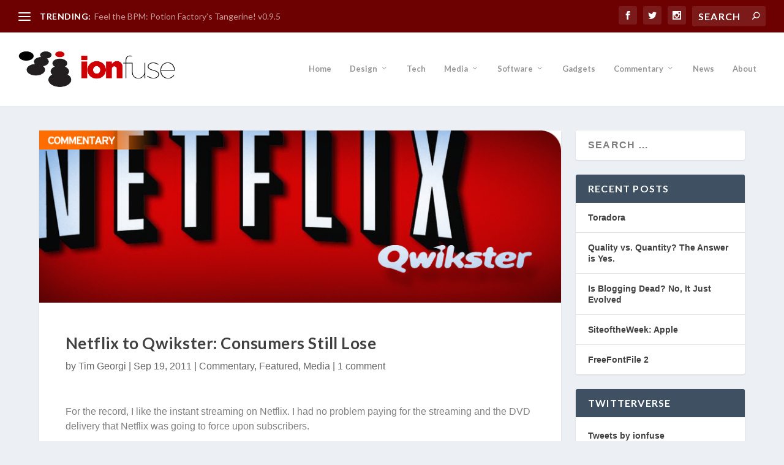

--- FILE ---
content_type: text/html; charset=utf-8
request_url: https://www.google.com/recaptcha/api2/aframe
body_size: 267
content:
<!DOCTYPE HTML><html><head><meta http-equiv="content-type" content="text/html; charset=UTF-8"></head><body><script nonce="ZmmppulBaT8NDdZ1xgA6Uw">/** Anti-fraud and anti-abuse applications only. See google.com/recaptcha */ try{var clients={'sodar':'https://pagead2.googlesyndication.com/pagead/sodar?'};window.addEventListener("message",function(a){try{if(a.source===window.parent){var b=JSON.parse(a.data);var c=clients[b['id']];if(c){var d=document.createElement('img');d.src=c+b['params']+'&rc='+(localStorage.getItem("rc::a")?sessionStorage.getItem("rc::b"):"");window.document.body.appendChild(d);sessionStorage.setItem("rc::e",parseInt(sessionStorage.getItem("rc::e")||0)+1);localStorage.setItem("rc::h",'1769845962967');}}}catch(b){}});window.parent.postMessage("_grecaptcha_ready", "*");}catch(b){}</script></body></html>

--- FILE ---
content_type: text/css
request_url: https://www.ionfuse.com/wp-content/et-cache/192/et-core-unified-deferred-192.min.css?ver=1766111628
body_size: 17
content:
.et_pb_section_0{padding-top:0px;width:100%;max-width:100%}.et_pb_row_0.et_pb_row{padding-top:0px!important;padding-right:0px!important;padding-bottom:0px!important;padding-left:0px!important;margin-top:0px!important;margin-right:0px!important;margin-bottom:0px!important;margin-left:0px!important;padding-top:0px;padding-right:0px;padding-bottom:0px;padding-left:0px}.et_pb_row_0,.page .et_pb_row_0.et_pb_row,.single .et_pb_row_0.et_pb_row,.et_pb_image_0 .et_pb_image_wrap,.et_pb_image_0 img{width:100%}.et_pb_row_0{max-width:2560px}.et_pb_image_0{width:100%;max-width:100%!important;text-align:center}.et_pb_section_1{padding-top:0px;padding-bottom:0px}.et_pb_section_2{padding-top:0px}